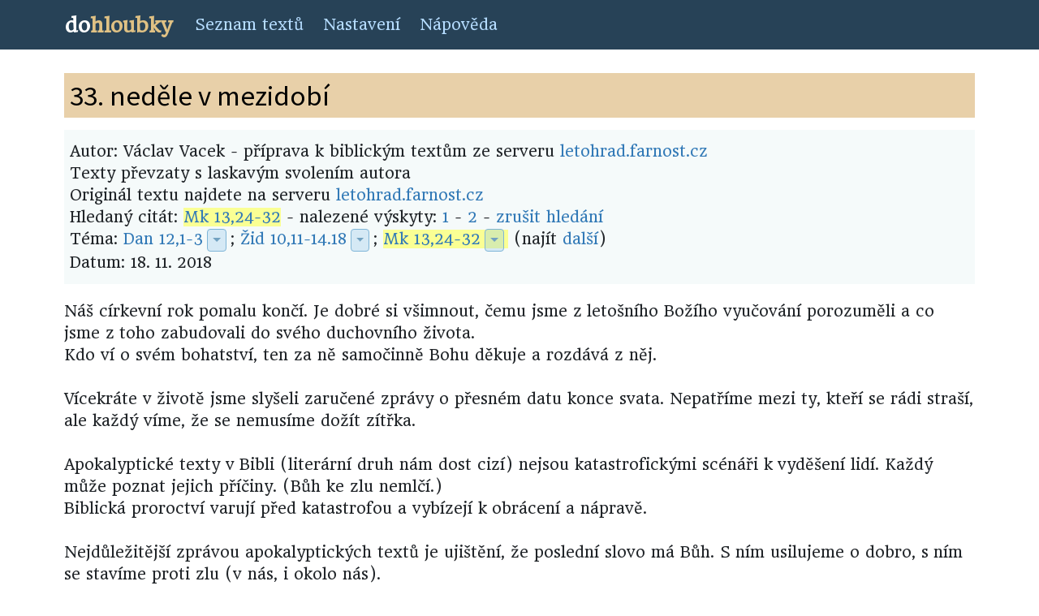

--- FILE ---
content_type: text/html; charset=UTF-8
request_url: https://dohloubky.cz/index.php?akce=detail&file=vacek-20181118&search=Mk%2013,24-32
body_size: 7744
content:
<!DOCTYPE html>
<html lang="cs">
<head>
    <meta charset="utf-8">
    <meta http-equiv="X-UA-Compatible" content="IE=edge">
    <meta name="viewport" content="width=device-width, initial-scale=1">
    <meta name="description" content="Pohled do hloubky biblických textů">
    <meta name="author" content="Pavel Franc">
    <meta name="google-site-verification" content="w-KBLMC2byKc7untfdD49mp13edLlQRclIInEjRpUkw" />
    <title>dohloubky</title>
    <link href='https://fonts.googleapis.com/css?family=Roboto&subset=latin,latin-ext' rel='stylesheet' type='text/css'>
    <link href='https://fonts.googleapis.com/css?family=Headland+One&subset=latin,latin-ext' rel='stylesheet' type='text/css'>
    <link href='https://fonts.googleapis.com/css?family=Source+Sans+Pro&subset=latin,latin-ext' rel='stylesheet' type='text/css'>
    <link href='https://fonts.googleapis.com/css?family=Source+Serif+Pro&subset=latin,latin-ext' rel='stylesheet' type='text/css'>
    <!-- Bootstrap 4 CSS -->
    <link rel="stylesheet" href="https://stackpath.bootstrapcdn.com/bootstrap/4.2.1/css/bootstrap.min.css" integrity="sha384-GJzZqFGwb1QTTN6wy59ffF1BuGJpLSa9DkKMp0DgiMDm4iYMj70gZWKYbI706tWS" crossorigin="anonymous">
    <!-- Fontawesome fonts -->
    <link rel="stylesheet" href="https://use.fontawesome.com/releases/v5.6.3/css/all.css" integrity="sha384-UHRtZLI+pbxtHCWp1t77Bi1L4ZtiqrqD80Kn4Z8NTSRyMA2Fd33n5dQ8lWUE00s/" crossorigin="anonymous">

    <link rel="stylesheet" type="text/css" href="css/custom2.css">
    <link type="text/css" rel="stylesheet" href="ext/dhtmlgoodies_calendar.css?random=20051112" media="screen">

</head>

<body>
            <!-- Static navbar -->
<nav class="navbar navbar-expand-md navbar-dark">
    <div class="container">
        <a class="navbar-brand" href="index.php"><span class="logo-do">do</span><span class="logo-hloubky">hloubky</span></a>
        <button class="navbar-toggler" type="button" data-toggle="collapse" data-target="#navbarSupportedContent">
            <span class="navbar-toggler-icon"></span>
        </button>
        <div class="collapse navbar-collapse" id="navbarSupportedContent">
            <ul class="navbar-nav mr-auto">
                <li class="nav-item"><a class="nav-link" href="index.php?akce=list">Seznam textů</a></li>
                <li class="nav-item"><a class="nav-link" href="settings.php?context=index.php%253Fakce%253Ddetail%2526file%253Dvacek-20181118">Nastavení</a></li>
                <li class="nav-item"><a class="nav-link" href="http://texty-francovi-cz.blogspot.com/2011/07/o-projektu.html">Nápověda</a></li>
            </ul>        </div>
    </div>
</nav>

<div class="container file">
    <article>
    <header>
    <h1>
        33. neděle v mezidobí
    </h1>
    <div class="description">
    
            Autor: Václav Vacek - příprava k biblickým textům ze serveru <a href="http://letohrad.farnost.cz">letohrad.farnost.cz</a><br />Texty převzaty s laskavým svolením autora<br />
                Originál textu najdete na serveru <a href="https://letohrad.farnost.cz/poznamky/Priprava_k_biblickym_textum_na_nedeli_18__listopadu_2018.doc">letohrad.farnost.cz</a><br />
        Hledaný citát: <span class="highlight"><a href="index.php?akce=search&search=Mk 13,24-32">Mk 13,24-32</a></span> - nalezené výskyty: 
					<a href="#1">1</a> - 
					<a href="#2">2</a> - 
					<a href="index.php?akce=detail&amp;file=vacek-20181118">zrušit hledání</a><br />
        Téma: <!--
        
                Start of dropdown for pericope: "Dan 12,1-3"
        
                --><a href="index.php?akce=search&amp;search=Dan 12,1-3" class="pericope">Dan 12,1-3</a><!--
            --><div class="dropdown d-none d-md-inline d-lg-inline d-xl-inline"><!--
                --><button class="btn btn-primary dropdown-toggle" type="button" data-toggle="dropdown"></button><!--
                --><div class="dropdown-menu">
                    <a class="dropdown-item dropdown-header">Zobrazit čtení v překladu:</a>
                        <a class="dropdown-item" href="http://www.obohu.cz/bible/index.php?styl=B21P&k=Da&kap=12&v=1&kv=3"
                            title="Bible 21 &#10;Bible 21 (2015) s deuterokanonickými knihami &#10;">
                            Bible 21
                        </a>
                        <a class="dropdown-item" href="http://www.obohu.cz/bible/index.php?styl=BKR&k=Da&kap=12&v=1&kv=3"
                            title="Bible Kralická &#10;Bible Kralická (1613) &#10;">
                            Bible Kralická
                        </a>
                        <a class="dropdown-item" href="http://www.crosswire.org/study/passagestudy.jsp?mod=CzeCEP&key=Daniel 12:1"
                            title="Český ekumenický překlad &#10;Český ekumenický překlad &#10;">
                            Český ekumenický překlad
                        </a>
                        <a class="dropdown-item" href="http://www.obohu.cz/bible/index.php?styl=CSP&k=Da&kap=12&v=1&kv=3"
                            title="Český studijní překlad &#10;Český studijní překlad Křesťanské misijní společnosti &#10;">
                            Český studijní překlad
                        </a>
                        <a class="dropdown-item" href="http://www.obohu.cz/bible/index.php?styl=KLP&k=Da&kap=12&v=1&kv=3"
                            title="Katolický liturgický překlad &#10;Katolický liturgický překlad &#10;">
                            Katolický liturgický překlad
                        </a>
                    <div class="dropdown-divider"></div>
                    <a class="dropdown-item dropdown-header">Tématu jsou přímo věnovány texty:</a>
                        <a class="dropdown-item" href="index.php?akce=detail&amp;file=bibnn-33-nedele-v-mezidobi-cyklus-b-2&amp;search=Dan 12,1-3"
                            title="Bible na neděli &#10;33. neděle v mezidobí (B) &#10;2024-11-17">
                            33. neděle v mezidobí (B) (Bible na neděli)
                        </a>
                        <a class="dropdown-item" href="index.php?akce=detail&amp;file=bibnn-33-nedele-v-mezidobi-cyklus-b-1&amp;search=Dan 12,1-3"
                            title="Bible na neděli &#10;33. neděle v mezidobí (B) &#10;2021-11-14">
                            33. neděle v mezidobí (B) (Bible na neděli)
                        </a>
                        <a class="dropdown-item" href="index.php?akce=detail&amp;file=vacek-20211114&amp;search=Dan 12,1-3"
                            title="Václav Vacek - přípravy na neděli &#10;33. neděle v mezidobí (B) &#10;2021-11-14">
                            33. neděle v mezidobí (B) (Václav Vacek)
                        </a>
                        <a class="dropdown-item" href="index.php?akce=detail&amp;file=bibnn-33-nedele-v-mezidobi-cyklus-b&amp;search=Dan 12,1-3"
                            title="Bible na neděli &#10;33. neděle v mezidobí (B) &#10;2018-11-18">
                            33. neděle v mezidobí (B) (Bible na neděli)
                        </a>
                        <a class="dropdown-item" href="index.php?akce=detail&amp;file=vacek-20181118&amp;search=Dan 12,1-3"
                            title="Václav Vacek - přípravy na neděli &#10;33. neděle v mezidobí (B) &#10;2018-11-18">
                            33. neděle v mezidobí (B) (Václav Vacek)
                        </a>
                    <div class="dropdown-divider"></div>
                    <a class="dropdown-item" href="index.php?akce=search&amp;search=Dan 12,1-3" title="Zobrazit všechny reference">Všechny odkazy</a>
                </div><!--
            --></div><!--
        
                End of dropdown for pericope: "Dan 12,1-3"
        
                -->; <!--
        
                Start of dropdown for pericope: "Žid 10,11-14.18"
        
                --><a href="index.php?akce=search&amp;search=Žid 10,11-14.18" class="pericope">Žid 10,11-14.18</a><!--
            --><div class="dropdown d-none d-md-inline d-lg-inline d-xl-inline"><!--
                --><button class="btn btn-primary dropdown-toggle" type="button" data-toggle="dropdown"></button><!--
                --><div class="dropdown-menu">
                    <a class="dropdown-item dropdown-header">Zobrazit čtení v překladu:</a>
                        <a class="dropdown-item" href="http://www.obohu.cz/bible/index.php?styl=B21P&k=Zd&kap=10&v=11&kv=18"
                            title="Bible 21 &#10;Bible 21 (2015) s deuterokanonickými knihami &#10;">
                            Bible 21
                        </a>
                        <a class="dropdown-item" href="http://www.obohu.cz/bible/index.php?styl=BKR&k=Zd&kap=10&v=11&kv=18"
                            title="Bible Kralická &#10;Bible Kralická (1613) &#10;">
                            Bible Kralická
                        </a>
                        <a class="dropdown-item" href="http://www.crosswire.org/study/passagestudy.jsp?mod=CzeCEP&key=Hebrews 10:11"
                            title="Český ekumenický překlad &#10;Český ekumenický překlad &#10;">
                            Český ekumenický překlad
                        </a>
                        <a class="dropdown-item" href="http://www.obohu.cz/bible/index.php?styl=CSP&k=Zd&kap=10&v=11&kv=18"
                            title="Český studijní překlad &#10;Český studijní překlad Křesťanské misijní společnosti &#10;">
                            Český studijní překlad
                        </a>
                        <a class="dropdown-item" href="http://www.obohu.cz/bible/index.php?styl=KLP&k=Zd&kap=10&v=11&kv=18"
                            title="Katolický liturgický překlad &#10;Katolický liturgický překlad &#10;">
                            Katolický liturgický překlad
                        </a>
                    <div class="dropdown-divider"></div>
                    <a class="dropdown-item dropdown-header">Tématu jsou přímo věnovány texty:</a>
                        <a class="dropdown-item" href="index.php?akce=detail&amp;file=bibnn-33-nedele-v-mezidobi-cyklus-b-2&amp;search=Žid 10,11-14.18"
                            title="Bible na neděli &#10;33. neděle v mezidobí (B) &#10;2024-11-17">
                            33. neděle v mezidobí (B) (Bible na neděli)
                        </a>
                        <a class="dropdown-item" href="index.php?akce=detail&amp;file=bibnn-33-nedele-v-mezidobi-cyklus-b-1&amp;search=Žid 10,11-14.18"
                            title="Bible na neděli &#10;33. neděle v mezidobí (B) &#10;2021-11-14">
                            33. neděle v mezidobí (B) (Bible na neděli)
                        </a>
                        <a class="dropdown-item" href="index.php?akce=detail&amp;file=vacek-20211114&amp;search=Žid 10,11-14.18"
                            title="Václav Vacek - přípravy na neděli &#10;33. neděle v mezidobí (B) &#10;2021-11-14">
                            33. neděle v mezidobí (B) (Václav Vacek)
                        </a>
                        <a class="dropdown-item" href="index.php?akce=detail&amp;file=bibnn-33-nedele-v-mezidobi-cyklus-b&amp;search=Žid 10,11-14.18"
                            title="Bible na neděli &#10;33. neděle v mezidobí (B) &#10;2018-11-18">
                            33. neděle v mezidobí (B) (Bible na neděli)
                        </a>
                        <a class="dropdown-item" href="index.php?akce=detail&amp;file=vacek-20181118&amp;search=Žid 10,11-14.18"
                            title="Václav Vacek - přípravy na neděli &#10;33. neděle v mezidobí (B) &#10;2018-11-18">
                            33. neděle v mezidobí (B) (Václav Vacek)
                        </a>
                    <div class="dropdown-divider"></div>
                    <a class="dropdown-item" href="index.php?akce=search&amp;search=Žid 10,11-14.18" title="Zobrazit všechny reference">Všechny odkazy</a>
                </div><!--
            --></div><!--
        
                End of dropdown for pericope: "Žid 10,11-14.18"
        
                -->; <span class="highlight"><!--
        
                Start of dropdown for pericope: "Mk 13,24-32"
        
                --><a href="index.php?akce=search&amp;search=Mk 13,24-32" class="pericope" id="1">Mk 13,24-32</a><!--
            --><div class="dropdown d-none d-md-inline d-lg-inline d-xl-inline"><!--
                --><button class="btn btn-primary dropdown-toggle" type="button" data-toggle="dropdown"></button><!--
                --><div class="dropdown-menu">
                    <a class="dropdown-item dropdown-header">Zobrazit čtení v překladu:</a>
                        <a class="dropdown-item" href="http://www.obohu.cz/bible/index.php?styl=B21P&k=Mk&kap=13&v=24&kv=32"
                            title="Bible 21 &#10;Bible 21 (2015) s deuterokanonickými knihami &#10;">
                            Bible 21
                        </a>
                        <a class="dropdown-item" href="http://www.obohu.cz/bible/index.php?styl=BKR&k=Mk&kap=13&v=24&kv=32"
                            title="Bible Kralická &#10;Bible Kralická (1613) &#10;">
                            Bible Kralická
                        </a>
                        <a class="dropdown-item" href="http://www.crosswire.org/study/passagestudy.jsp?mod=CzeCEP&key=Mark 13:24"
                            title="Český ekumenický překlad &#10;Český ekumenický překlad &#10;">
                            Český ekumenický překlad
                        </a>
                        <a class="dropdown-item" href="http://www.obohu.cz/bible/index.php?styl=CSP&k=Mk&kap=13&v=24&kv=32"
                            title="Český studijní překlad &#10;Český studijní překlad Křesťanské misijní společnosti &#10;">
                            Český studijní překlad
                        </a>
                        <a class="dropdown-item" href="http://www.obohu.cz/bible/index.php?styl=KLP&k=Mk&kap=13&v=24&kv=32"
                            title="Katolický liturgický překlad &#10;Katolický liturgický překlad &#10;">
                            Katolický liturgický překlad
                        </a>
                    <div class="dropdown-divider"></div>
                    <a class="dropdown-item dropdown-header">Tématu jsou přímo věnovány texty:</a>
                        <a class="dropdown-item" href="index.php?akce=detail&amp;file=bibnn-33-nedele-v-mezidobi-cyklus-b-2&amp;search=Mk 13,24-32"
                            title="Bible na neděli &#10;33. neděle v mezidobí (B) &#10;2024-11-17">
                            33. neděle v mezidobí (B) (Bible na neděli)
                        </a>
                        <a class="dropdown-item" href="index.php?akce=detail&amp;file=bibnn-33-nedele-v-mezidobi-cyklus-b-1&amp;search=Mk 13,24-32"
                            title="Bible na neděli &#10;33. neděle v mezidobí (B) &#10;2021-11-14">
                            33. neděle v mezidobí (B) (Bible na neděli)
                        </a>
                        <a class="dropdown-item" href="index.php?akce=detail&amp;file=vacek-20211114&amp;search=Mk 13,24-32"
                            title="Václav Vacek - přípravy na neděli &#10;33. neděle v mezidobí (B) &#10;2021-11-14">
                            33. neděle v mezidobí (B) (Václav Vacek)
                        </a>
                        <a class="dropdown-item" href="index.php?akce=detail&amp;file=bibnn-33-nedele-v-mezidobi-cyklus-b&amp;search=Mk 13,24-32"
                            title="Bible na neděli &#10;33. neděle v mezidobí (B) &#10;2018-11-18">
                            33. neděle v mezidobí (B) (Bible na neděli)
                        </a>
                        <a class="dropdown-item" href="index.php?akce=detail&amp;file=vacek-20181118&amp;search=Mk 13,24-32"
                            title="Václav Vacek - přípravy na neděli &#10;33. neděle v mezidobí (B) &#10;2018-11-18">
                            33. neděle v mezidobí (B) (Václav Vacek)
                        </a>
                    <div class="dropdown-divider"></div>
                    <a class="dropdown-item" href="index.php?akce=search&amp;search=Mk 13,24-32" title="Zobrazit všechny reference">Všechny odkazy</a>
                </div><!--
            --></div><!--
        
                End of dropdown for pericope: "Mk 13,24-32"
        
                --></span> <span class="hilight">(najít <a href="#2">další</a>)</span><br />
				Datum: 18.&nbsp;11.&nbsp;2018
			</div>
		</header>
		<div class="text">
		    
		    <!-- End of header, printing the text -->
		
		    Náš církevní rok pomalu končí. Je dobré si
všimnout, čemu jsme z&nbsp;letošního Božího vyučování porozuměli a co
jsme z&nbsp;toho zabudovali do svého duchovního života.   <br>
Kdo ví o svém bohatství, ten za ně samočinně Bohu děkuje
a rozdává z něj.   <br>
<br>
Vícekráte v&nbsp;životě jsme slyšeli zaručené
zprávy o přesném datu konce svata. Nepatříme mezi ty, kteří se rádi
straší, ale každý víme, že se nemusíme dožít zítřka.    <br>
<br>
Apokalyptické texty v&nbsp;Bibli (literární druh
nám dost cizí) nejsou katastrofickými scénáři k&nbsp;vyděšení lidí.
Každý může poznat jejich příčiny. (Bůh ke zlu nemlčí.)   <br>
Biblická proroctví varují před katastrofou a vybízejí
k&nbsp;obrácení a nápravě.    <br>
<br>
Nejdůležitější zprávou apokalyptických textů
je ujištění, že poslední slovo má Bůh. S&nbsp;ním usilujeme o dobro,
s&nbsp;ním se stavíme proti zlu (v nás, i okolo nás).   <br>
Považujeme si, že i nás Hospodin nazval Izraelem (i za nás
a s&nbsp;námi bojuje Bůh).   <br>
Ježíš se nikdy
nesnížil k&nbsp;nějaké odplatě a nikdy nezatrpkl. <a name="id-back-1" href="#id-1">[1]</a> <br>
<br>
Bůh oceňuje dobré jednání každého člověka. To
nás povzbuzuje.   <br>
Dobrořečíme mu za to.   <br>
<br>
V <span class="highlight"><!--
        
                Start of dropdown for pericope: "Mk 13"
        
                --><a href="index.php?akce=search&amp;search=Mk 13" class="pericope" id="2">Mk 13</a><!--
            --><div class="dropdown d-none d-md-inline d-lg-inline d-xl-inline"><!--
                --><button class="btn btn-primary dropdown-toggle" type="button" data-toggle="dropdown"></button><!--
                --><div class="dropdown-menu">
                    <a class="dropdown-item dropdown-header">Zobrazit čtení v překladu:</a>
                        <a class="dropdown-item" href="http://www.obohu.cz/bible/index.php?styl=B21P&k=Mk&kap=13&v=0&kv=0"
                            title="Bible 21 &#10;Bible 21 (2015) s deuterokanonickými knihami &#10;">
                            Bible 21
                        </a>
                        <a class="dropdown-item" href="http://www.obohu.cz/bible/index.php?styl=BKR&k=Mk&kap=13&v=0&kv=0"
                            title="Bible Kralická &#10;Bible Kralická (1613) &#10;">
                            Bible Kralická
                        </a>
                        <a class="dropdown-item" href="http://www.crosswire.org/study/passagestudy.jsp?mod=CzeCEP&key=Mark 13:0"
                            title="Český ekumenický překlad &#10;Český ekumenický překlad &#10;">
                            Český ekumenický překlad
                        </a>
                        <a class="dropdown-item" href="http://www.obohu.cz/bible/index.php?styl=CSP&k=Mk&kap=13&v=0&kv=0"
                            title="Český studijní překlad &#10;Český studijní překlad Křesťanské misijní společnosti &#10;">
                            Český studijní překlad
                        </a>
                        <a class="dropdown-item" href="http://www.obohu.cz/bible/index.php?styl=KLP&k=Mk&kap=13&v=0&kv=0"
                            title="Katolický liturgický překlad &#10;Katolický liturgický překlad &#10;">
                            Katolický liturgický překlad
                        </a>
                    <div class="dropdown-divider"></div>
                    <a class="dropdown-item dropdown-header">Tématu jsou přímo věnovány texty:</a>
                        <a class="dropdown-item" href="index.php?akce=detail&amp;file=bibnn-33-nedele-v-mezidobi-cyklus-b-2&amp;search=Mk 13"
                            title="Bible na neděli &#10;33. neděle v mezidobí (B) &#10;2024-11-17">
                            33. neděle v mezidobí (B) (Bible na neděli)
                        </a>
                        <a class="dropdown-item" href="index.php?akce=detail&amp;file=bibnn-1-nedele-adventni-cyklus-b-1&amp;search=Mk 13"
                            title="Bible na neděli &#10;1. neděle adventní (B) &#10;2023-12-03">
                            1. neděle adventní (B) (Bible na neděli)
                        </a>
                        <a class="dropdown-item" href="index.php?akce=detail&amp;file=vacek-20231203&amp;search=Mk 13"
                            title="Václav Vacek - přípravy na neděli &#10;1. neděle adventní (B) &#10;2023-12-03">
                            1. neděle adventní (B) (Václav Vacek)
                        </a>
                        <a class="dropdown-item" href="index.php?akce=detail&amp;file=bibnn-33-nedele-v-mezidobi-cyklus-b-1&amp;search=Mk 13"
                            title="Bible na neděli &#10;33. neděle v mezidobí (B) &#10;2021-11-14">
                            33. neděle v mezidobí (B) (Bible na neděli)
                        </a>
                        <a class="dropdown-item" href="index.php?akce=detail&amp;file=vacek-20211114&amp;search=Mk 13"
                            title="Václav Vacek - přípravy na neděli &#10;33. neděle v mezidobí (B) &#10;2021-11-14">
                            33. neděle v mezidobí (B) (Václav Vacek)
                        </a>
                    <div class="dropdown-divider"></div>
                    <a class="dropdown-item" href="index.php?akce=search&amp;search=Mk 13" title="Zobrazit všechny reference">Všechny odkazy</a>
                </div><!--
            --></div><!--
        
                End of dropdown for pericope: "Mk 13"
        
                --></span> <span class="hilight">(najít <a href="#1">předchozí</a>)</span> čteme o Ježíšově
nářku nad blížící se zkázou jeruzalémské svatyně („chrámu“),
vražděním lidí a pronásledováním jeho učedníků.   <br>
(Nepřehlédněme ve 13. kapitole Ježíšovo varování před
falešnými proroky. Toho, kdo má zájem, Ježíš vyučuje jak je včas
rozpoznat.)    <br>
<br>
Izraelité byli skálopevně přesvědčení o
pravověrnosti své zbožnosti. Nechtěli hledat vlastní příčinu nadvlády
Říma a neobrátili se k&nbsp;Hospodinu. <a name="id-back-2" href="#id-2">[2]</a> <br>
<br>
Izraelité nepřijali Ježíše jako Mesiáše a
zavraždili ho. 40 let (dostatečně dlouhou dobu) dostali na přiznání svých
chyb a uznání Ježíšova vzkříšení. Místo toho pronásledovali
Ježíšovy učedníky a pustili se do „svaté války“ války
s&nbsp;Římem.   <br>
Kdyby přijali Ježíše jako
Mesiáše a dali na něj, mohlo se jim dostat osvobození od imperialistického
Říma bez jediného výstřelu. <a name="id-back-3" href="#id-3">[3]</a> <br>
<br>
I my trestuhodně kazíme Boží plány se světem a
božím královstvím.   <br>
Častokráte následky svých
hříchů falešně prohlašujeme za účast na Ježíšově kříži, kterou
obětujeme Bohu na záchranu duší v&nbsp;očistci.   <br>
Představme si, že táta potrestá syna a ten prohlásí: „Já to obětuji
Bohu!“ Nebyl by to výsměch a maření rodičovské výchovy? <br>
Neděláme Bohu totéž? Tím bychom se vyřazovali z&nbsp;jeho
výchovy a vlivu.    <br>
<br>
Rozumíte teologickému tvrzení, že hřích může
být zahlazen obětí? <a name="id-back-4" href="#id-4">[4]</a> <br>
<br>
Od apokalyptických textů Bible utíkáme, místo
toho, abychom se z&nbsp;nich konečně poučili.    <br>
<br>
To, že poslední slovo má vždy Bůh, nám nemá
být jen útěchou, ale velkým povzbuzením k&nbsp;odporu vůči zlu. Ježíš
nám ukazuje krásu božího přátelství a boží plány nebeského
království. Ale také naříká nad naší tvrdohlavostí.   <br>
Jeho nářku by bylo přinejmenším slušné naslouchat.  
<br>
<br>
Proč se neptat, zda a jak je možné vybudovat ve
větší míře boží království?   <br>
<br>
Osvobodili jsme se od pokřivené náboženské
výchovy. Kladli nám na srdce: „Hlavně se na konci života vyzpovídat a
přijmout poslední pomazání“ (psalo se to i na úmrtní oznámení). Naše
děti to už tak neučíme. Ani my si nedovedeme představit manžela, který by
si umínil: Na konci života se musím manželce omluvit za své sobectví
neochotu, nezájem a nevěry.) Snažíme se dětem ukazovat, jak se lze
s&nbsp;Bohem přátelit a porozumět mu. Jak je pěkné když si
s&nbsp;blízkými lidmi rozumíme, jak a čím se přátelství buduje a jak je
bolestivé, když se naše vztahy pokazí.   <br>
Nás
rodiče kontrolovali: „Pomodlil ses před spaním? Byl jsi v&nbsp;kostele?“
my to dětem takto neříkáme. Poznají-li na nás, že jsme se
v&nbsp;modlitbě setkali s&nbsp;Bohem, třeba se nás budou ptát, jak lze
k&nbsp;setkání s&nbsp;Bohem dojít.   <br>
<br>
Dětem můžeme vyprávět, jak roste naše láska
k&nbsp;nim … (Táta děti upozorňuje, co vše pro ně maminka dělá a máma
mluví o obětavosti táty. Táta při každém dobrém jídle chválí maminku,
jak dobře vaří… Děkuje ji za vyprané prádlo a uklizenou domácnost …
Pak dojde řeč na péči Stvořitele a jeho úklid v&nbsp;přírodě …   
 <br>
Vyprávíme dětem, co pro nás znamená, že smíme
patřit do Božího lidu, čemu všemu jsme se od Ježíše naučili.  Jak se
lze setkávat s&nbsp;božími dary a poznat, od koho je dostáváme. Izraelité
při každém ochutnání sladkosti (fíků, datlí, medu, hroznů a vína) si
říkají: „Bože, ty jsi ještě sladší“. Při každém setkání a
krásou dobrořečí: „Bože ty jsi Tvůrcem veškeré krásy. Kolik
pozorností nám stále vymýšlíš!“ … Učíme se to od Ježíše a jeho
národa.    <br>
Vyprávíme dětem, jak naši předkové pro
získání ztracené svobody byli ochotni položit život. Pak není obtížné
dojít k&nbsp;Ježíšově starosti o lidi, čemu chtěl zabránit, co nás chce
naučit a čemu všemu jsme se už naučili.    <br>
Vyprávějme jim, podle čeho se v&nbsp;životě řídíme (znovu si přečtěme
podobenství o posledním soudu) a co nám přinášejí Ježíšova
blahoslavenství.    <br>
<br>
Přečtěme dětem z&nbsp;evangelia, nad koho se i
izraelité (včetně apoštolů) povyšovali … <br>
Vyprávějme jim, jak dlouho naši předkové zotročovali jiné lidi. Jak se
bílí chovali k&nbsp;nebělochům, co dalo práce prosadit práva pro ženy,
pro děti, zákaz mučení, očkování, bezpečnostní opatření … <br>
O antisemitismu, rasismu a vtipech na Romy, o ponižování a
neúctě k&nbsp;homosexuálům, z&nbsp;čeho pramení šikana …. Proč mnoho
lidí nechce nenaslouchat obětem a slabším. Jak je to s&nbsp;psychopaty
v&nbsp;politice a kteří to jsou, jak je lze poznat a proč jim tolik lidí
skočí na lep. Proč se svět vylepšuje tak pomalu.   <br>
<br>
Vysvětlujme dětem, proč jsme neochotní přijímat
něco nového a co nám o tom vypráví Ježíš (model - podobenství o měchu
na víno a záplatování šatů). <br>
To vše je
zajímavé. Takové poznání nám škola neposkytne.   <br>
Vyprávějme dětem, že můžeme dospět tady na zemi ve větší míře do
božího království nebo také můžeme zničit naši kulturu. A kudy vede
cesta prvnímu nebo druhému.     

<hr>

<a name="id-1" href="#id-back-1">[1]</a> 	Obdivujeme 	Ježíšovu nesmírnou velkorysost
a trpělivost. Např. Ježíšovy 	učedníky nakonec dovedl
k&nbsp;následování svého Učitele. 	Ježíš nad nimi - po jejich selhání
- nezlomil hůl. I Jidášovi 	zachoval až do konce svou věrnost a
přátelství - a my doufáme, 	že pozornosti, které mu projevoval, přece jen
nakonec přispěly 	k&nbsp;Jidášově obrácení (církev nikdy neřekla, že
je Jidáš 	v&nbsp;pekle). Ježíš se snažil Jidáše stále získat, ale
	vedle svých projevů přízně mu také otevřeně říkal, že ví 	o jeho
zradě.  	 	<br>
I 	my se můžeme - navzdory zlu - chovat
knížecky, velkoryse. 	<br>
<br>
<a name="id-2" href="#id-back-2">[2]</a> 	Vzpomeňme, 	jak proroci vybízeli izraelity
odvlečené do v&nbsp;Babylónu 	k&nbsp;přijetí otroctví jako následku
svého odvratu od 	Hospodina. Když se pak k&nbsp;Bohu obrátili, dostali
svobodu a bez 	národně a nábožensky osvobozenecké války se mohli vrátit
do 	své otčiny.    	 	<br>
<br>
<a name="id-3" href="#id-back-3">[3]</a> 	I 	křesťané později nedbali Ježíšova
zákazu používání meče! 	Kolik „svatých válek“ později vedli?
Mnohokráte nesli v&nbsp;čele 	svých vojsk kříž, relikvie svatých, dokonce
i Eucharistii, a 	žehnali svým zbraním.  	 	<br>
<br>
<a name="id-4" href="#id-back-4">[4]</a> 	Padlí 	mladíci ve válkách se nikdy
nevrátili ke svým snoubenkám a 	tátové ke svým manželkám a dětem.
V&nbsp;době 1. světové 	války ženy oddřely všechnu těžkou práci na
poli a děti 	vyrůstaly bez tátů. To je poznamenalo.  	 	<br>
Chlapi, 	kteří se vrátili, byli poznamenání válečnými
krutostmi 	spáchanými na nich i zločiny, kterých se pak sami dopouštěli
	(ve strachu, vzteku a msty). Čím a jak je možné tato nezměrná 	osobní
neštěstí zahladit?  	 	<br>
Jak 	to, že jsme ani po
„Osvětimi“, bratrovražedných válkách 	v&nbsp;Jugoslávii, Rwandě a
dalších masakrech nezměnili svou 	teologickou řeč?  	 	<br>
(Před 	týdnem jsme na bohoslužbě měli manžely: českého
lékaře a 	rwandskou psycholožku z&nbsp;kmene Tutsiů, ale neměli jsme čas
	mluvit o jejich zkušenostech.)
	
	        <!-- End of text -->
	        
		</div>
	</article>
</div>

<div class="dh-footer">
    <p>dohloubky.cz</p>
</div>

<!-- Bootstrap 4 Scripts -->
<script src="https://code.jquery.com/jquery-3.3.1.slim.min.js" integrity="sha384-q8i/X+965DzO0rT7abK41JStQIAqVgRVzpbzo5smXKp4YfRvH+8abtTE1Pi6jizo" crossorigin="anonymous"></script>
<script src="https://cdnjs.cloudflare.com/ajax/libs/popper.js/1.14.6/umd/popper.min.js" integrity="sha384-wHAiFfRlMFy6i5SRaxvfOCifBUQy1xHdJ/yoi7FRNXMRBu5WHdZYu1hA6ZOblgut" crossorigin="anonymous"></script>
<script src="https://stackpath.bootstrapcdn.com/bootstrap/4.2.1/js/bootstrap.min.js" integrity="sha384-B0UglyR+jN6CkvvICOB2joaf5I4l3gm9GU6Hc1og6Ls7i6U/mkkaduKaBhlAXv9k" crossorigin="anonymous"></script>
<script src="//cdnjs.cloudflare.com/ajax/libs/list.js/1.5.0/list.min.js"></script>
<script>
    $(function () {
        $('[data-toggle="tooltip"]').tooltip()
    });

    var options = {
        valueNames: [ 'label', 'detail', { name: 'sortdate', attr: 'sortdate', desc: true}, { name: 'recommended', attr: 'sort-recommended'} ],
        page: 20,
        pagination: [{
            name: "paginationTop",
            paginationClass: "paginationTop",
            innerWindow: 1,
            outerWindow: 1

        }, {
            paginationClass: "paginationBottom",
            innerWindow: 1,
            outerWindow: 1
        }]
    };

    var fileList = new List('file-list', options);
</script>
<script type="text/javascript" src="ext/dhtmlgoodies_calendar.js?random=20051112"></script>

</body>
</html>

--- FILE ---
content_type: text/css
request_url: https://dohloubky.cz/css/custom2.css
body_size: 1525
content:
/* color schemes:
    http://www.colorcombos.com/color-schemes/424/ColorCombo424.html
    7EB5D6	2A75A9	274257	DFC184	8F6048	644436
    http://www.colorcombos.com/color-schemes/124/ColorCombo124.html
    E8D0A9	B7AFA3	C1DAD6	F5FAFA	ACD1E9	6D929B
*/

body {
    font-family: 'Headland One', serif;
    font-size: 18px;
    background-color: white;
}

h1, h2 {
    font-family: 'Source Sans Pro', sans-serif;
}

a {
    color: #337ab7;
}

.container {
    padding-left: 10px;
    padding-right: 10px;
}

.navbar-text > a {
    color: inherit;
    text-decoration: none;
}

.navbar-brand {
    font-size: 24px;
}

.navbar-dark {
    background-color: #274257;
    padding: 5px 0px;
    margin-bottom: 20px;
}

.navbar-dark .navbar-nav .nav-link {
    color: #b5dcff;
    padding: 12px;
}

.navbar-dark .navbar-nav>li>a:hover {
    color: white;
}

.logo-do {
    text-shadow: none;
    color: white;
    font-weight: bold;
}

.logo-hloubky {
    text-shadow: none;
    color: #DFC184;
    font-weight: bold;
}

.btn {
    color: #72a2c1;
    background-color: rgba(138, 197, 235, 0.3);
    border-color: #7fb5d7;
}

.dropdown-menu {
    font-style: normal;
    font-size: medium;
    font-weight: normal;
    vertical-align: initial;
    line-height: normal;
    position: relative;
    max-width: 600px;
    min-width: 400px;
    width: 100%;
}

.dropdown-item {
    padding: 3px 10px;
    color: #337ab7;
    text-overflow: ellipsis;
    overflow: hidden;
    white-space: nowrap;
}

.dropdown-header {
    background-color: #F5FAFA;
}

.dropdown-divider {
    margin: 0px;
}

.dropdown-toggle {
    color: #72a2c1;
    background-color: rgba(138, 197, 235, 0.3);
    border-color: #7fb5d7;
    padding: 1px 6px;
    margin: 0px 5px;
}

.dh-footer {
    padding: 10px 0pt 5pt 0pt;
    margin: 0pt;
    text-align: center;
    background-color: #F5FAFA;
    border-top: 1px solid #C1DAD6;
}

.col-md-8 {
    background-color: white;
}

.col-md-4 {
    background-color: white;
}

.main-page .title, .file article header h1, h1 {
    padding: 5pt 5pt;
    margin-top: 0pt;
    margin-bottom: 15px;
    color: black;
    background-color: #E8D0A9;
    font-size: 26pt;
}

.main-page article {
    margin-bottom: 30px;
}

.main-page article div h2, h2 {
    margin-top: 0;
    margin-bottom: 5px;
    font-size: 24px;
}

.main-page article div a {
    text-decoration: none;
}

.main-page article div a p {
    color: black;
    margin-bottom: 5px;
}

.main-page .etc {
    font-size: 80%;
    color: #707070;
}

hr {
    background-color: #F5FAFA;
    height: 5px;
    border: 0;
    margin-top: 10px;
    margin-bottom: 5pt;
}

.file hr {
    margin-top: 25px;
    margin-bottom: 25px;
}

.file {
    background-color: white;
}

.file article {
    padding: 2pt 2pt;
}

div .description {
    padding: 10pt 5pt;
    background-color: #F5FAFA;
}

div .kazani_citace {
    margin: 15px 0px;
    padding: 10pt 5pt;
    background-color: #F5FAFA;
}

div .text {
    padding: 15pt 0pt;
}

div.container.file {
    padding: 5pt;
}


a.list-group-item h2.label {
    font-size: 140%;
    color: #337ab7;
}

a.list-group-item p.detail {
    font-size: 90%;
}

.list-group-item {
    padding: 12px 8px 12px 8px;
}

.badge {
    line-height: normal;
    height: 100%;
}

.badge-bible {
    color: white;
    background-color: rgba(0, 116, 0, 0.52);
}

.badge-theme {
    color: white;
    background-color: rgba(0, 32, 116, 0.51);
}

.badge-body {
    color: white;
    background-color: rgba(83, 83, 83, 0.53);
}

.tooltip-inner {
    background-color: grey;
}

.searchresults a {
    text-decoration: none;
}

.searchresults a div:hover {
    background-color: #F5FAFA;
}

.table a {
    display:block;
    text-decoration:none;
}

span.highlight {
    background-color: #faff94;
}

span.grey {
    color: darkgrey;
}

/* Admin section */

.admin .navbar-dark {
    background-color: #644436;
    padding: 5px 0px;
}

.admin .navbar-dark .navbar-nav>li>a, .admin .a.dropdown-toggle {
    color: #dfc184;
    background-color: #644436;
}

.admin .navbar-dark .navbar-nav>li>a:hover {
    color: white;
}

span.error {
    color: red;
}

/* Pagination */

.pagination>li:first-child>a, .pagination>li:first-child>span {
    margin-left: 0;
    border-top-left-radius: 4px;
    border-bottom-left-radius: 4px;
}

.pagination>.active>a, .pagination>.active>a:focus, .pagination>.active>a:hover, .pagination>.active>span, .pagination>.active>span:focus, .pagination>.active>span:hover {
    z-index: 3;
    color: #fff;
    cursor: default;
    background-color: #416e91;
    border-color: #416e91;
}

.pagination>li>a, .pagination>li>span {
    position: relative;
    float: left;
    padding: 3px 9px;
    margin-left: -1px;
    line-height: 1.42857143;
    color: #337ab7;
    text-decoration: none;
    background-color: #fff;
    border: 1px solid #ddd;
}

.list {
	list-style-type:none;
	padding:0;
	margin:0;
}
.no-result {
	display:none;
}

/* Search box */

#search {
    float: right;
    margin-top: 9px;
    width: 130px;
}

.search {
    width: 130px;
    height: 29px;
    position: relative;
    float: left;
    line-height: 22px;
}

.search input {
    position: absolute;
    width: 0;
    float: Left;
    margin-left: 125px;
    -webkit-transition: all 0.7s ease-in-out;
    -moz-transition: all 0.7s ease-in-out;
    -o-transition: all 0.7s ease-in-out;
    transition: all 0.7s ease-in-out;
    height: 29px;
    line-height: 18px;
    padding: 0 0 0 0;
    border-radius:0;
}

.search:hover input, .search input:focus {
    width: 125px;
    margin-left: 0;
}

.search-btn {
    height: 29px;
    width: 33px;
    margin-right: 5px;
    margin-bottom: 10px;
}


--- FILE ---
content_type: application/javascript
request_url: https://dohloubky.cz/ext/dhtmlgoodies_calendar.js?random=20051112
body_size: 10028
content:
/************************************************************************************************************
JS Calendar
Copyright (C) September 2006  DTHMLGoodies.com, Alf Magne Kalleland

This library is free software; you can redistribute it and/or
modify it under the terms of the GNU Lesser General Public
License as published by the Free Software Foundation; either
version 2.1 of the License, or (at your option) any later version.

This library is distributed in the hope that it will be useful,
but WITHOUT ANY WARRANTY; without even the implied warranty of
MERCHANTABILITY or FITNESS FOR A PARTICULAR PURPOSE.  See the GNU
Lesser General Public License for more details.

You should have received a copy of the GNU Lesser General Public
License along with this library; if not, write to the Free Software
Foundation, Inc., 51 Franklin Street, Fifth Floor, Boston, MA  02110-1301  USA

Dhtmlgoodies.com., hereby disclaims all copyright interest in this script
written by Alf Magne Kalleland.

Alf Magne Kalleland, 2006
Owner of DHTMLgoodies.com

************************************************************************************************************/

/* Update log:
(C) www.dhtmlgoodies.com, September 2005

Version 1.2, November 8th - 2005 - Added <iframe> background in IE
Version 1.3, November 12th - 2005 - Fixed top bar position in Opera 7
Version 1.4, December 28th - 2005 - Support for Spanish and Portuguese
Version 1.5, January  18th - 2006 - Fixed problem with next-previous buttons after a month has been selected from dropdown
Version 1.6, February 22nd - 2006 - Added variable which holds the path to images.
									Format todays date at the bottom by use of the todayStringFormat variable
									Pick todays date by clicking on todays date at the bottom of the calendar
Version 2.0	 May, 25th - 2006	  - Added support for time(hour and minutes) and changing year and hour when holding mouse over + and - options. (i.e. instead of click)
Version 2.1	 July, 2nd - 2006	  - Added support for more date formats(example: d.m.yyyy, i.e. one letter day and month).

// Modifications by Gregg Buntin
Version 2.1.1 8/9/2007  gfb   - Add switch to turn off Year Span Selection
                                This allows me to only have this year & next year in the drop down
                                     
Version 2.1.2 8/30/2007 gfb  - Add switch to start week on Sunday
                               Add switch to turn off week number display
                               Fix bug when using on an HTTPS page

*/
var turnOffYearSpan = false;     // true = Only show This Year and Next, false = show +/- 5 years
var weekStartsOnSunday = false;  // true = Start the week on Sunday, false = start the week on Monday
var showWeekNumber = true;  // true = show week number,  false = do not show week number

var languageCode = 'en';	// Possible values: 	en,ge,no,nl,es,pt-br,fr
							// en = english, ge = german, no = norwegian,nl = dutch, es = spanish, pt-br = portuguese, fr = french, da = danish, hu = hungarian(Use UTF-8 doctype for hungarian)

var calendar_display_time = true;

// Format of current day at the bottom of the calendar
// [todayString] = the value of todayString
// [dayString] = day of week (examle: mon, tue, wed...)
// [UCFdayString] = day of week (examle: Mon, Tue, Wed...) ( First letter in uppercase)
// [day] = Day of month, 1..31
// [monthString] = Name of current month
// [year] = Current year
var todayStringFormat = '[todayString] [UCFdayString]. [day]. [monthString] [year]';
var pathToImages = 'images/';	// Relative to your HTML file

var speedOfSelectBoxSliding = 200;	// Milliseconds between changing year and hour when holding mouse over "-" and "+" - lower value = faster
var intervalSelectBox_minutes = 5;	// Minute select box - interval between each option (5 = default)

var calendar_offsetTop = 0;		// Offset - calendar placement - You probably have to modify this value if you're not using a strict doctype
var calendar_offsetLeft = 0;	// Offset - calendar placement - You probably have to modify this value if you're not using a strict doctype
var calendarDiv = false;

var MSIE = false;
var Opera = false;
if(navigator.userAgent.indexOf('MSIE')>=0 && navigator.userAgent.indexOf('Opera')<0)MSIE=true;
if(navigator.userAgent.indexOf('Opera')>=0)Opera=true;


switch(languageCode){
	case "en":	/* English */
		var monthArray = ['January','February','March','April','May','June','July','August','September','October','November','December'];
		var monthArrayShort = ['Jan','Feb','Mar','Apr','May','Jun','Jul','Aug','Sep','Oct','Nov','Dec'];
		var dayArray = ['Mon','Tue','Wed','Thu','Fri','Sat','Sun'];
		var weekString = 'Week';
		var todayString = '';
		break;
	case "ge":	/* German */
		var monthArray = ['Januar','Februar','M�rz','April','Mai','Juni','Juli','August','September','Oktober','November','Dezember'];
		var monthArrayShort = ['Jan','Feb','Mar','Apr','Mai','Jun','Jul','Aug','Sep','Okt','Nov','Dez'];
		var dayArray = ['Mon','Die','Mit','Don','Fre','Sam','Son'];
		var weekString = 'Woche';
		var todayString = 'Heute';
		break;
	case "no":	/* Norwegian */
		var monthArray = ['Januar','Februar','Mars','April','Mai','Juni','Juli','August','September','Oktober','November','Desember'];
		var monthArrayShort = ['Jan','Feb','Mar','Apr','Mai','Jun','Jul','Aug','Sep','Okt','Nov','Des'];
		var dayArray = ['Man','Tir','Ons','Tor','Fre','L&oslash;r','S&oslash;n'];
		var weekString = 'Uke';
		var todayString = 'Dagen i dag er';
		break;
	case "nl":	/* Dutch */
		var monthArray = ['Januari','Februari','Maart','April','Mei','Juni','Juli','Augustus','September','Oktober','November','December'];
		var monthArrayShort = ['Jan','Feb','Mar','Apr','Mei','Jun','Jul','Aug','Sep','Okt','Nov','Dec'];
		var dayArray = ['Ma','Di','Wo','Do','Vr','Za','Zo'];
		var weekString = 'Week';
		var todayString = 'Vandaag';
		break;
	case "es": /* Spanish */
		var monthArray = ['Enero','Febrero','Marzo','April','Mayo','Junio','Julio','Agosto','Septiembre','Octubre','Noviembre','Diciembre'];
		var monthArrayShort =['Ene','Feb','Mar','Abr','May','Jun','Jul','Ago','Sep','Oct','Nov','Dic'];
		var dayArray = ['Lun','Mar','Mie','Jue','Vie','Sab','Dom'];
		var weekString = 'Semana';
		var todayString = 'Hoy es';
		break;
	case "pt-br":  /* Brazilian portuguese (pt-br) */
		var monthArray = ['Janeiro','Fevereiro','Mar&ccedil;o','Abril','Maio','Junho','Julho','Agosto','Setembro','Outubro','Novembro','Dezembro'];
		var monthArrayShort = ['Jan','Fev','Mar','Abr','Mai','Jun','Jul','Ago','Set','Out','Nov','Dez'];
		var dayArray = ['Seg','Ter','Qua','Qui','Sex','S&aacute;b','Dom'];
		var weekString = 'Sem.';
		var todayString = 'Hoje &eacute;';
		break;
	case "fr":      /* French */
		var monthArray = ['Janvier','F�vrier','Mars','Avril','Mai','Juin','Juillet','Ao�t','Septembre','Octobre','Novembre','D�cembre'];
		var monthArrayShort = ['Jan','Fev','Mar','Avr','Mai','Jun','Jul','Aou','Sep','Oct','Nov','Dec'];
		var dayArray = ['Lun','Mar','Mer','Jeu','Ven','Sam','Dim'];
		var weekString = 'Sem';
		var todayString = "Aujourd'hui";
		break;
	case "da": /*Danish*/
		var monthArray = ['januar','februar','marts','april','maj','juni','juli','august','september','oktober','november','december'];
		var monthArrayShort = ['jan','feb','mar','apr','maj','jun','jul','aug','sep','okt','nov','dec'];
		var dayArray = ['man','tirs','ons','tors','fre','l&oslash;r','s&oslash;n'];
		var weekString = 'Uge';
		var todayString = 'I dag er den';
		break;
	case "hu":	/* Hungarian  - Remember to use UTF-8 encoding, i.e. the <meta> tag */
		var monthArray = ['Január','Február','Március','�?prilis','Május','Június','Július','Augusztus','Szeptember','Október','November','December'];
		var monthArrayShort = ['Jan','Feb','Márc','�?pr','Máj','Jún','Júl','Aug','Szep','Okt','Nov','Dec'];
		var dayArray = ['Hé','Ke','Sze','Cs','Pé','Szo','Vas'];
		var weekString = 'Hét';
		var todayString = 'Mai nap';
		break;
	case "it":	/* Italian*/
		var monthArray = ['Gennaio','Febbraio','Marzo','Aprile','Maggio','Giugno','Luglio','Agosto','Settembre','Ottobre','Novembre','Dicembre'];
		var monthArrayShort = ['Gen','Feb','Mar','Apr','Mag','Giu','Lugl','Ago','Set','Ott','Nov','Dic'];
		var dayArray = ['Lun',';Mar','Mer','Gio','Ven','Sab','Dom'];
		var weekString = 'Settimana';
		var todayString = 'Oggi &egrave; il';
		break;
	case "sv":	/* Swedish */
		var monthArray = ['Januari','Februari','Mars','April','Maj','Juni','Juli','Augusti','September','Oktober','November','December'];
		var monthArrayShort = ['Jan','Feb','Mar','Apr','Maj','Jun','Jul','Aug','Sep','Okt','Nov','Dec'];
		var dayArray = ['M&aring;n','Tis','Ons','Tor','Fre','L&ouml;r','S&ouml;n'];
		var weekString = 'Vecka';
		var todayString = 'Idag &auml;r det den';
		break;
	case "cz":	/* Czech */
		var monthArray = ['leden','&#250;nor','b&#345;ezen','duben','kv&#283;ten','&#269;erven','&#269;ervenec','srpen','z&#225;&#345;&#237;','&#345;&#237;jen','listopad','prosinec'];
		var monthArrayShort = ['led','&#250;n','b&#345;','dub','kv&#283;','&#269;er','&#269;er-ec','srp','z&#225;&#345;','&#345;&#237;j','list','pros'];
		var dayArray = ['Pon','&#218;t','St','&#268;t','P&#225;','So','Ne'];
		var weekString = 't&#253;den';
		var todayString = '';
		break;	
}

if (weekStartsOnSunday) {
   var tempDayName = dayArray[6];
   for(var theIx = 6; theIx > 0; theIx--) {
      dayArray[theIx] = dayArray[theIx-1];
   }
   dayArray[0] = tempDayName;
}



var daysInMonthArray = [31,28,31,30,31,30,31,31,30,31,30,31];
var currentMonth;
var currentYear;
var currentHour;
var currentMinute;
var calendarContentDiv;
var returnDateTo;
var returnFormat;
var activeSelectBoxMonth;
var activeSelectBoxYear;
var activeSelectBoxHour;
var activeSelectBoxMinute;

var iframeObj = false;
//// fix for EI frame problem on time dropdowns 09/30/2006
var iframeObj2 =false;
function EIS_FIX_EI1(where2fixit)
{

		if(!iframeObj2)return;
		iframeObj2.style.display = 'block';
		iframeObj2.style.height =document.getElementById(where2fixit).offsetHeight+1;
		iframeObj2.style.width=document.getElementById(where2fixit).offsetWidth;
		iframeObj2.style.left=getleftPos(document.getElementById(where2fixit))+1-calendar_offsetLeft;
		iframeObj2.style.top=getTopPos(document.getElementById(where2fixit))-document.getElementById(where2fixit).offsetHeight-calendar_offsetTop;
}

function EIS_Hide_Frame()
{		if(iframeObj2)iframeObj2.style.display = 'none';}
//// fix for EI frame problem on time dropdowns 09/30/2006
var returnDateToYear;
var returnDateToMonth;
var returnDateToDay;
var returnDateToHour;
var returnDateToMinute;

var inputYear;
var inputMonth;
var inputDay;
var inputHour;
var inputMinute;
var calendarDisplayTime = false;

var selectBoxHighlightColor = '#D60808'; // Highlight color of select boxes
var selectBoxRolloverBgColor = '#E2EBED'; // Background color on drop down lists(rollover)

var selectBoxMovementInProgress = false;
var activeSelectBox = false;

function cancelCalendarEvent()
{
	return false;
}
function isLeapYear(inputYear)
{
	if(inputYear%400==0||(inputYear%4==0&&inputYear%100!=0)) return true;
	return false;

}
var activeSelectBoxMonth = false;
var activeSelectBoxDirection = false;

function highlightMonthYear()
{
	if(activeSelectBoxMonth)activeSelectBoxMonth.className='';
	activeSelectBox = this;


	if(this.className=='monthYearActive'){
		this.className='';
	}else{
		this.className = 'monthYearActive';
		activeSelectBoxMonth = this;
	}

	if(this.innerHTML.indexOf('-')>=0 || this.innerHTML.indexOf('+')>=0){
		if(this.className=='monthYearActive')
			selectBoxMovementInProgress = true;
		else
			selectBoxMovementInProgress = false;
		if(this.innerHTML.indexOf('-')>=0)activeSelectBoxDirection = -1; else activeSelectBoxDirection = 1;

	}else selectBoxMovementInProgress = false;

}

function showMonthDropDown()
{
	if(document.getElementById('monthDropDown').style.display=='block'){
		document.getElementById('monthDropDown').style.display='none';
		//// fix for EI frame problem on time dropdowns 09/30/2006
				EIS_Hide_Frame();
	}else{
		document.getElementById('monthDropDown').style.display='block';
		document.getElementById('yearDropDown').style.display='none';
		document.getElementById('hourDropDown').style.display='none';
		document.getElementById('minuteDropDown').style.display='none';
			if (MSIE)
		{ EIS_FIX_EI1('monthDropDown')}
		//// fix for EI frame problem on time dropdowns 09/30/2006

	}
}

function showYearDropDown()
{
	if(document.getElementById('yearDropDown').style.display=='block'){
		document.getElementById('yearDropDown').style.display='none';
		//// fix for EI frame problem on time dropdowns 09/30/2006
				EIS_Hide_Frame();
	}else{
		document.getElementById('yearDropDown').style.display='block';
		document.getElementById('monthDropDown').style.display='none';
		document.getElementById('hourDropDown').style.display='none';
		document.getElementById('minuteDropDown').style.display='none';
			if (MSIE)
		{ EIS_FIX_EI1('yearDropDown')}
		//// fix for EI frame problem on time dropdowns 09/30/2006

	}

}
function showHourDropDown()
{
	if(document.getElementById('hourDropDown').style.display=='block'){
		document.getElementById('hourDropDown').style.display='none';
		//// fix for EI frame problem on time dropdowns 09/30/2006
				EIS_Hide_Frame();
	}else{
		document.getElementById('hourDropDown').style.display='block';
		document.getElementById('monthDropDown').style.display='none';
		document.getElementById('yearDropDown').style.display='none';
		document.getElementById('minuteDropDown').style.display='none';
				if (MSIE)
		{ EIS_FIX_EI1('hourDropDown')}
		//// fix for EI frame problem on time dropdowns 09/30/2006
	}

}
function showMinuteDropDown()
{
	if(document.getElementById('minuteDropDown').style.display=='block'){
		document.getElementById('minuteDropDown').style.display='none';
		//// fix for EI frame problem on time dropdowns 09/30/2006
				EIS_Hide_Frame();
	}else{
		document.getElementById('minuteDropDown').style.display='block';
		document.getElementById('monthDropDown').style.display='none';
		document.getElementById('yearDropDown').style.display='none';
		document.getElementById('hourDropDown').style.display='none';
				if (MSIE)
		{ EIS_FIX_EI1('minuteDropDown')}
		//// fix for EI frame problem on time dropdowns 09/30/2006
	}

}

function selectMonth()
{
	document.getElementById('calendar_month_txt').innerHTML = this.innerHTML
	currentMonth = this.id.replace(/[^\d]/g,'');

	document.getElementById('monthDropDown').style.display='none';
	//// fix for EI frame problem on time dropdowns 09/30/2006
				EIS_Hide_Frame();
	for(var no=0;no<monthArray.length;no++){
		document.getElementById('monthDiv_'+no).style.color='';
	}
	this.style.color = selectBoxHighlightColor;
	activeSelectBoxMonth = this;
	writeCalendarContent();

}

function selectHour()
{
	document.getElementById('calendar_hour_txt').innerHTML = this.innerHTML
	currentHour = this.innerHTML.replace(/[^\d]/g,'');
	document.getElementById('hourDropDown').style.display='none';
	//// fix for EI frame problem on time dropdowns 09/30/2006
	EIS_Hide_Frame();
	if(activeSelectBoxHour){
		activeSelectBoxHour.style.color='';
	}
	activeSelectBoxHour=this;
	this.style.color = selectBoxHighlightColor;
}

function selectMinute()
{
	document.getElementById('calendar_minute_txt').innerHTML = this.innerHTML
	currentMinute = this.innerHTML.replace(/[^\d]/g,'');
	document.getElementById('minuteDropDown').style.display='none';
	//// fix for EI frame problem on time dropdowns 09/30/2006
				EIS_Hide_Frame();
	if(activeSelectBoxMinute){
		activeSelectBoxMinute.style.color='';
	}
	activeSelectBoxMinute=this;
	this.style.color = selectBoxHighlightColor;
}


function selectYear()
{
	document.getElementById('calendar_year_txt').innerHTML = this.innerHTML
	currentYear = this.innerHTML.replace(/[^\d]/g,'');
	document.getElementById('yearDropDown').style.display='none';
	//// fix for EI frame problem on time dropdowns 09/30/2006
				EIS_Hide_Frame();
	if(activeSelectBoxYear){
		activeSelectBoxYear.style.color='';
	}
	activeSelectBoxYear=this;
	this.style.color = selectBoxHighlightColor;
	writeCalendarContent();

}

function switchMonth()
{
	if(this.src.indexOf('left')>=0){
		currentMonth=currentMonth-1;;
		if(currentMonth<0){
			currentMonth=11;
			currentYear=currentYear-1;
		}
	}else{
		currentMonth=currentMonth+1;;
		if(currentMonth>11){
			currentMonth=0;
			currentYear=currentYear/1+1;
		}
	}

	writeCalendarContent();


}

function createMonthDiv(){
	var div = document.createElement('DIV');
	div.className='monthYearPicker';
	div.id = 'monthPicker';

	for(var no=0;no<monthArray.length;no++){
		var subDiv = document.createElement('DIV');
		subDiv.innerHTML = monthArray[no];
		subDiv.onmouseover = highlightMonthYear;
		subDiv.onmouseout = highlightMonthYear;
		subDiv.onclick = selectMonth;
		subDiv.id = 'monthDiv_' + no;
		subDiv.style.width = '56px';
		subDiv.onselectstart = cancelCalendarEvent;
		div.appendChild(subDiv);
		if(currentMonth && currentMonth==no){
			subDiv.style.color = selectBoxHighlightColor;
			activeSelectBoxMonth = subDiv;
		}

	}
	return div;

}

function changeSelectBoxYear(e,inputObj)
{
	if(!inputObj)inputObj =this;
	var yearItems = inputObj.parentNode.getElementsByTagName('DIV');
	if(inputObj.innerHTML.indexOf('-')>=0){
		var startYear = yearItems[1].innerHTML/1 -1;
		if(activeSelectBoxYear){
			activeSelectBoxYear.style.color='';
		}
	}else{
		var startYear = yearItems[1].innerHTML/1 +1;
		if(activeSelectBoxYear){
			activeSelectBoxYear.style.color='';

		}
	}

	for(var no=1;no<yearItems.length-1;no++){
		yearItems[no].innerHTML = startYear+no-1;
		yearItems[no].id = 'yearDiv' + (startYear/1+no/1-1);

	}
	if(activeSelectBoxYear){
		activeSelectBoxYear.style.color='';
		if(document.getElementById('yearDiv'+currentYear)){
			activeSelectBoxYear = document.getElementById('yearDiv'+currentYear);
			activeSelectBoxYear.style.color=selectBoxHighlightColor;;
		}
	}
}
function changeSelectBoxHour(e,inputObj)
{
	if(!inputObj)inputObj = this;

	var hourItems = inputObj.parentNode.getElementsByTagName('DIV');
	if(inputObj.innerHTML.indexOf('-')>=0){
		var startHour = hourItems[1].innerHTML/1 -1;
		if(startHour<0)startHour=0;
		if(activeSelectBoxHour){
			activeSelectBoxHour.style.color='';
		}
	}else{
		var startHour = hourItems[1].innerHTML/1 +1;
		if(startHour>14)startHour = 14;
		if(activeSelectBoxHour){
			activeSelectBoxHour.style.color='';

		}
	}
	var prefix = '';
	for(var no=1;no<hourItems.length-1;no++){
		if((startHour/1 + no/1) < 11)prefix = '0'; else prefix = '';
		hourItems[no].innerHTML = prefix + (startHour+no-1);

		hourItems[no].id = 'hourDiv' + (startHour/1+no/1-1);

	}
	if(activeSelectBoxHour){
		activeSelectBoxHour.style.color='';
		if(document.getElementById('hourDiv'+currentHour)){
			activeSelectBoxHour = document.getElementById('hourDiv'+currentHour);
			activeSelectBoxHour.style.color=selectBoxHighlightColor;;
		}
	}
}

function updateYearDiv()
{
    var yearSpan = 5;
    if (turnOffYearSpan) {
       yearSpan = 0;
    }
	var div = document.getElementById('yearDropDown');
	var yearItems = div.getElementsByTagName('DIV');
	for(var no=1;no<yearItems.length-1;no++){
		yearItems[no].innerHTML = currentYear/1 -yearSpan + no;
		if(currentYear==(currentYear/1 -yearSpan + no)){
			yearItems[no].style.color = selectBoxHighlightColor;
			activeSelectBoxYear = yearItems[no];
		}else{
			yearItems[no].style.color = '';
		}
	}
}

function updateMonthDiv()
{
	for(no=0;no<12;no++){
		document.getElementById('monthDiv_' + no).style.color = '';
	}
	document.getElementById('monthDiv_' + currentMonth).style.color = selectBoxHighlightColor;
	activeSelectBoxMonth = 	document.getElementById('monthDiv_' + currentMonth);
}


function updateHourDiv()
{
	var div = document.getElementById('hourDropDown');
	var hourItems = div.getElementsByTagName('DIV');

	var addHours = 0;
	if((currentHour/1 -6 + 1)<0){
		addHours = 	(currentHour/1 -6 + 1)*-1;
	}
	for(var no=1;no<hourItems.length-1;no++){
		var prefix='';
		if((currentHour/1 -6 + no + addHours) < 10)prefix='0';
		hourItems[no].innerHTML = prefix +  (currentHour/1 -6 + no + addHours);
		if(currentHour==(currentHour/1 -6 + no)){
			hourItems[no].style.color = selectBoxHighlightColor;
			activeSelectBoxHour = hourItems[no];
		}else{
			hourItems[no].style.color = '';
		}
	}
}

function updateMinuteDiv()
{
	for(no=0;no<60;no+=intervalSelectBox_minutes){
		var prefix = '';
		if(no<10)prefix = '0';

		document.getElementById('minuteDiv_' + prefix + no).style.color = '';
	}
	if(document.getElementById('minuteDiv_' + currentMinute)){
		document.getElementById('minuteDiv_' + currentMinute).style.color = selectBoxHighlightColor;
		activeSelectBoxMinute = document.getElementById('minuteDiv_' + currentMinute);
	}
}



function createYearDiv()
{

	if(!document.getElementById('yearDropDown')){
		var div = document.createElement('DIV');
		div.className='monthYearPicker';
	}else{
		var div = document.getElementById('yearDropDown');
		var subDivs = div.getElementsByTagName('DIV');
		for(var no=0;no<subDivs.length;no++){
			subDivs[no].parentNode.removeChild(subDivs[no]);
		}
	}


	var d = new Date();
	if(currentYear){
		d.setFullYear(currentYear);
	}

	var startYear = d.getFullYear()/1 - 5;

    var yearSpan = 10;
	if (! turnOffYearSpan) {
    	var subDiv = document.createElement('DIV');
    	subDiv.innerHTML = '&nbsp;&nbsp;- ';
    	subDiv.onclick = changeSelectBoxYear;
    	subDiv.onmouseover = highlightMonthYear;
    	subDiv.onmouseout = function(){ selectBoxMovementInProgress = false;};
    	subDiv.onselectstart = cancelCalendarEvent;
    	div.appendChild(subDiv);
    } else {
       startYear = d.getFullYear()/1 - 0;
       yearSpan = 2;
    }

	for(var no=startYear;no<(startYear+yearSpan);no++){
		var subDiv = document.createElement('DIV');
		subDiv.innerHTML = no;
		subDiv.onmouseover = highlightMonthYear;
		subDiv.onmouseout = highlightMonthYear;
		subDiv.onclick = selectYear;
		subDiv.id = 'yearDiv' + no;
		subDiv.onselectstart = cancelCalendarEvent;
		div.appendChild(subDiv);
		if(currentYear && currentYear==no){
			subDiv.style.color = selectBoxHighlightColor;
			activeSelectBoxYear = subDiv;
		}
	}
	if (! turnOffYearSpan) {
    	var subDiv = document.createElement('DIV');
    	subDiv.innerHTML = '&nbsp;&nbsp;+ ';
    	subDiv.onclick = changeSelectBoxYear;
    	subDiv.onmouseover = highlightMonthYear;
    	subDiv.onmouseout = function(){ selectBoxMovementInProgress = false;};
    	subDiv.onselectstart = cancelCalendarEvent;
    	div.appendChild(subDiv);
	}
	return div;
}

/* This function creates the hour div at the bottom bar */

function slideCalendarSelectBox()
{
	if(selectBoxMovementInProgress){
		if(activeSelectBox.parentNode.id=='hourDropDown'){
			changeSelectBoxHour(false,activeSelectBox);
		}
		if(activeSelectBox.parentNode.id=='yearDropDown'){
			changeSelectBoxYear(false,activeSelectBox);
		}

	}
	setTimeout('slideCalendarSelectBox()',speedOfSelectBoxSliding);

}

function createHourDiv()
{
	if(!document.getElementById('hourDropDown')){
		var div = document.createElement('DIV');
		div.className='monthYearPicker';
	}else{
		var div = document.getElementById('hourDropDown');
		var subDivs = div.getElementsByTagName('DIV');
		for(var no=0;no<subDivs.length;no++){
			subDivs[no].parentNode.removeChild(subDivs[no]);
		}
	}

	if(!currentHour)currentHour=0;
	var startHour = currentHour/1;
	if(startHour>14)startHour=14;

	var subDiv = document.createElement('DIV');
	subDiv.innerHTML = '&nbsp;&nbsp;- ';
	subDiv.onclick = changeSelectBoxHour;
	subDiv.onmouseover = highlightMonthYear;
	subDiv.onmouseout = function(){ selectBoxMovementInProgress = false;};
	subDiv.onselectstart = cancelCalendarEvent;
	div.appendChild(subDiv);

	for(var no=startHour;no<startHour+10;no++){
		var prefix = '';
		if(no/1<10)prefix='0';
		var subDiv = document.createElement('DIV');
		subDiv.innerHTML = prefix + no;
		subDiv.onmouseover = highlightMonthYear;
		subDiv.onmouseout = highlightMonthYear;
		subDiv.onclick = selectHour;
		subDiv.id = 'hourDiv' + no;
		subDiv.onselectstart = cancelCalendarEvent;
		div.appendChild(subDiv);
		if(currentYear && currentYear==no){
			subDiv.style.color = selectBoxHighlightColor;
			activeSelectBoxYear = subDiv;
		}
	}
	var subDiv = document.createElement('DIV');
	subDiv.innerHTML = '&nbsp;&nbsp;+ ';
	subDiv.onclick = changeSelectBoxHour;
	subDiv.onmouseover = highlightMonthYear;
	subDiv.onmouseout = function(){ selectBoxMovementInProgress = false;};
	subDiv.onselectstart = cancelCalendarEvent;
	div.appendChild(subDiv);

	return div;
}
/* This function creates the minute div at the bottom bar */

function createMinuteDiv()
{
	if(!document.getElementById('minuteDropDown')){
		var div = document.createElement('DIV');
		div.className='monthYearPicker';
	}else{
		var div = document.getElementById('minuteDropDown');
		var subDivs = div.getElementsByTagName('DIV');
		for(var no=0;no<subDivs.length;no++){
			subDivs[no].parentNode.removeChild(subDivs[no]);
		}
	}
	var startMinute = 0;
	var prefix = '';
	for(var no=startMinute;no<60;no+=intervalSelectBox_minutes){

		if(no<10)prefix='0'; else prefix = '';
		var subDiv = document.createElement('DIV');
		subDiv.innerHTML = prefix + no;
		subDiv.onmouseover = highlightMonthYear;
		subDiv.onmouseout = highlightMonthYear;
		subDiv.onclick = selectMinute;
		subDiv.id = 'minuteDiv_' + prefix +  no;
		subDiv.onselectstart = cancelCalendarEvent;
		div.appendChild(subDiv);
		if(currentYear && currentYear==no){
			subDiv.style.color = selectBoxHighlightColor;
			activeSelectBoxYear = subDiv;
		}
	}
	return div;
}

function highlightSelect()
{

	if(this.className=='selectBoxTime'){
		this.className = 'selectBoxTimeOver';
		this.getElementsByTagName('IMG')[0].src = pathToImages + 'down_time_over.gif';
	}else if(this.className=='selectBoxTimeOver'){
		this.className = 'selectBoxTime';
		this.getElementsByTagName('IMG')[0].src = pathToImages + 'down_time.gif';
	}

	if(this.className=='selectBox'){
		this.className = 'selectBoxOver';
		this.getElementsByTagName('IMG')[0].src = pathToImages + 'down_over.gif';
	}else if(this.className=='selectBoxOver'){
		this.className = 'selectBox';
		this.getElementsByTagName('IMG')[0].src = pathToImages + 'down.gif';
	}

}

function highlightArrow()
{
	if(this.src.indexOf('over')>=0){
		if(this.src.indexOf('left')>=0)this.src = pathToImages + 'left.gif';
		if(this.src.indexOf('right')>=0)this.src = pathToImages + 'right.gif';
	}else{
		if(this.src.indexOf('left')>=0)this.src = pathToImages + 'left_over.gif';
		if(this.src.indexOf('right')>=0)this.src = pathToImages + 'right_over.gif';
	}
}

function highlightClose()
{
	if(this.src.indexOf('over')>=0){
		this.src = pathToImages + 'close.gif';
	}else{
		this.src = pathToImages + 'close_over.gif';
	}

}

function closeCalendar(){

	document.getElementById('yearDropDown').style.display='none';
	document.getElementById('monthDropDown').style.display='none';
	document.getElementById('hourDropDown').style.display='none';
	document.getElementById('minuteDropDown').style.display='none';

	calendarDiv.style.display='none';
	if(iframeObj){
		iframeObj.style.display='none';
		 //// //// fix for EI frame problem on time dropdowns 09/30/2006
			EIS_Hide_Frame();}
	if(activeSelectBoxMonth)activeSelectBoxMonth.className='';
	if(activeSelectBoxYear)activeSelectBoxYear.className='';


}

function writeTopBar()
{

	var topBar = document.createElement('DIV');
	topBar.className = 'topBar';
	topBar.id = 'topBar';
	calendarDiv.appendChild(topBar);

	// Left arrow
	var leftDiv = document.createElement('DIV');
	leftDiv.style.marginRight = '1px';
	var img = document.createElement('IMG');
	img.src = pathToImages + 'left.gif';
	img.onmouseover = highlightArrow;
	img.onclick = switchMonth;
	img.onmouseout = highlightArrow;
	leftDiv.appendChild(img);
	topBar.appendChild(leftDiv);
	if(Opera)leftDiv.style.width = '16px';

	// Right arrow
	var rightDiv = document.createElement('DIV');
	rightDiv.style.marginRight = '1px';
	var img = document.createElement('IMG');
	img.src = pathToImages + 'right.gif';
	img.onclick = switchMonth;
	img.onmouseover = highlightArrow;
	img.onmouseout = highlightArrow;
	rightDiv.appendChild(img);
	if(Opera)rightDiv.style.width = '16px';
	topBar.appendChild(rightDiv);


	// Month selector
	var monthDiv = document.createElement('DIV');
	monthDiv.id = 'monthSelect';
	monthDiv.onmouseover = highlightSelect;
	monthDiv.onmouseout = highlightSelect;
	monthDiv.onclick = showMonthDropDown;
	var span = document.createElement('SPAN');
	span.innerHTML = monthArray[currentMonth];
	span.id = 'calendar_month_txt';
	monthDiv.appendChild(span);

	var img = document.createElement('IMG');
	img.src = pathToImages + 'down.gif';
	img.style.position = 'absolute';
	img.style.right = '0px';
	monthDiv.appendChild(img);
	monthDiv.className = 'selectBox';
	if(Opera){
		img.style.cssText = 'float:right;position:relative';
		img.style.position = 'relative';
		img.style.styleFloat = 'right';
	}
	topBar.appendChild(monthDiv);

	var monthPicker = createMonthDiv();
	monthPicker.style.left = '37px';
	monthPicker.style.top = monthDiv.offsetTop + monthDiv.offsetHeight + 1 + 'px';
	monthPicker.style.width ='60px';
	monthPicker.id = 'monthDropDown';

	calendarDiv.appendChild(monthPicker);

	// Year selector
	var yearDiv = document.createElement('DIV');
	yearDiv.onmouseover = highlightSelect;
	yearDiv.onmouseout = highlightSelect;
	yearDiv.onclick = showYearDropDown;
	var span = document.createElement('SPAN');
	span.innerHTML = currentYear;
	span.id = 'calendar_year_txt';
	yearDiv.appendChild(span);
	topBar.appendChild(yearDiv);

	var img = document.createElement('IMG');
	img.src = pathToImages + 'down.gif';
	yearDiv.appendChild(img);
	yearDiv.className = 'selectBox';

	if(Opera){
		yearDiv.style.width = '50px';
		img.style.cssText = 'float:right';
		img.style.position = 'relative';
		img.style.styleFloat = 'right';
	}

	var yearPicker = createYearDiv();
	yearPicker.style.left = '113px';
	yearPicker.style.top = monthDiv.offsetTop + monthDiv.offsetHeight + 1 + 'px';
	yearPicker.style.width = '35px';
	yearPicker.id = 'yearDropDown';
	calendarDiv.appendChild(yearPicker);


	var img = document.createElement('IMG');
	img.src = pathToImages + 'close.gif';
	img.style.styleFloat = 'right';
	img.onmouseover = highlightClose;
	img.onmouseout = highlightClose;
	img.onclick = closeCalendar;
	topBar.appendChild(img);
	if(!document.all){
		img.style.position = 'absolute';
		img.style.right = '2px';
	}



}

function writeCalendarContent()
{
	var calendarContentDivExists = true;
	if(!calendarContentDiv){
		calendarContentDiv = document.createElement('DIV');
		calendarDiv.appendChild(calendarContentDiv);
		calendarContentDivExists = false;
	}
	currentMonth = currentMonth/1;
	var d = new Date();

	d.setFullYear(currentYear);
	d.setDate(1);
	d.setMonth(currentMonth);

	var dayStartOfMonth = d.getDay();
	if (! weekStartsOnSunday) {
      if(dayStartOfMonth==0)dayStartOfMonth=7;
      dayStartOfMonth--;
   }

	document.getElementById('calendar_year_txt').innerHTML = currentYear;
	document.getElementById('calendar_month_txt').innerHTML = monthArray[currentMonth];
	document.getElementById('calendar_hour_txt').innerHTML = currentHour/1 > 9 ? currentHour : '0' + currentHour;
	document.getElementById('calendar_minute_txt').innerHTML = currentMinute/1 >9 ? currentMinute : '0' + currentMinute;

	var existingTable = calendarContentDiv.getElementsByTagName('TABLE');
	if(existingTable.length>0){
		calendarContentDiv.removeChild(existingTable[0]);
	}

	var calTable = document.createElement('TABLE');
	calTable.width = '100%';
	calTable.cellSpacing = '0';
	calendarContentDiv.appendChild(calTable);




	var calTBody = document.createElement('TBODY');
	calTable.appendChild(calTBody);
	var row = calTBody.insertRow(-1);
	row.className = 'calendar_week_row';
   if (showWeekNumber) {
      var cell = row.insertCell(-1);
	   cell.innerHTML = weekString;
	   cell.className = 'calendar_week_column';
	   cell.style.backgroundColor = selectBoxRolloverBgColor;
	}

	for(var no=0;no<dayArray.length;no++){
		var cell = row.insertCell(-1);
		cell.innerHTML = dayArray[no];
	}

	var row = calTBody.insertRow(-1);

   if (showWeekNumber) {
	   var cell = row.insertCell(-1);
	   cell.className = 'calendar_week_column';
	   cell.style.backgroundColor = selectBoxRolloverBgColor;
	   var week = getWeek(currentYear,currentMonth,1);
	   cell.innerHTML = week;		// Week
	}
	for(var no=0;no<dayStartOfMonth;no++){
		var cell = row.insertCell(-1);
		cell.innerHTML = '&nbsp;';
	}

	var colCounter = dayStartOfMonth;
	var daysInMonth = daysInMonthArray[currentMonth];
	if(daysInMonth==28){
		if(isLeapYear(currentYear))daysInMonth=29;
	}

	for(var no=1;no<=daysInMonth;no++){
		d.setDate(no-1);
		if(colCounter>0 && colCounter%7==0){
			var row = calTBody.insertRow(-1);
         if (showWeekNumber) {
            var cell = row.insertCell(-1);
            cell.className = 'calendar_week_column';
            var week = getWeek(currentYear,currentMonth,no);
            cell.innerHTML = week;		// Week
            cell.style.backgroundColor = selectBoxRolloverBgColor;
         }
		}
		var cell = row.insertCell(-1);
		if(currentYear==inputYear && currentMonth == inputMonth && no==inputDay){
			cell.className='activeDay';
		}
		cell.innerHTML = no;
		cell.onclick = pickDate;
		colCounter++;
	}


	if(!document.all){
		if(calendarContentDiv.offsetHeight)
			document.getElementById('topBar').style.top = calendarContentDiv.offsetHeight + document.getElementById('timeBar').offsetHeight + document.getElementById('topBar').offsetHeight -1 + 'px';
		else{
			document.getElementById('topBar').style.top = '';
			document.getElementById('topBar').style.bottom = '0px';
		}

	}

	if(iframeObj){
		if(!calendarContentDivExists)setTimeout('resizeIframe()',350);else setTimeout('resizeIframe()',10);
	}




}

function resizeIframe()
{
	iframeObj.style.width = calendarDiv.offsetWidth + 'px';
	iframeObj.style.height = calendarDiv.offsetHeight + 'px' ;


}

function pickTodaysDate()
{
	var d = new Date();
	currentMonth = d.getMonth();
	currentYear = d.getFullYear();
	pickDate(false,d.getDate());

}

function pickDate(e,inputDay)
{
	var month = currentMonth/1 +1;
	if(month<10)month = '0' + month;
	var day;
	if(!inputDay && this)day = this.innerHTML; else day = inputDay;

	if(day/1<10)day = '0' + day;
	if(returnFormat){
		returnFormat = returnFormat.replace('dd',day);
		returnFormat = returnFormat.replace('mm',month);
		returnFormat = returnFormat.replace('yyyy',currentYear);
		returnFormat = returnFormat.replace('hh',currentHour);
		returnFormat = returnFormat.replace('ii',currentMinute);
		returnFormat = returnFormat.replace('d',day/1);
		returnFormat = returnFormat.replace('m',month/1);

		returnDateTo.value = returnFormat;
		try{
			returnDateTo.onchange();
		}catch(e){

		}
	}else{
		for(var no=0;no<returnDateToYear.options.length;no++){
			if(returnDateToYear.options[no].value==currentYear){
				returnDateToYear.selectedIndex=no;
				break;
			}
		}
		for(var no=0;no<returnDateToMonth.options.length;no++){
			if(returnDateToMonth.options[no].value==parseFloat(month)){
				returnDateToMonth.selectedIndex=no;
				break;
			}
		}
		for(var no=0;no<returnDateToDay.options.length;no++){
			if(returnDateToDay.options[no].value==parseFloat(day)){
				returnDateToDay.selectedIndex=no;
				break;
			}
		}
		if(calendarDisplayTime){
			for(var no=0;no<returnDateToHour.options.length;no++){
				if(returnDateToHour.options[no].value==parseFloat(currentHour)){
					returnDateToHour.selectedIndex=no;
					break;
				}
			}
			for(var no=0;no<returnDateToMinute.options.length;no++){
				if(returnDateToMinute.options[no].value==parseFloat(currentMinute)){
					returnDateToMinute.selectedIndex=no;
					break;
				}
			}
		}
	}
	closeCalendar();

}

// This function is from http://www.codeproject.com/csharp/gregorianwknum.asp
// Only changed the month add
function getWeek(year,month,day){
   if (! weekStartsOnSunday) {
	   day = (day/1);
	} else {
	   day = (day/1)+1;
	}
	year = year /1;
    month = month/1 + 1; //use 1-12
    var a = Math.floor((14-(month))/12);
    var y = year+4800-a;
    var m = (month)+(12*a)-3;
    var jd = day + Math.floor(((153*m)+2)/5) +
                 (365*y) + Math.floor(y/4) - Math.floor(y/100) +
                 Math.floor(y/400) - 32045;      // (gregorian calendar)
    var d4 = (jd+31741-(jd%7))%146097%36524%1461;
    var L = Math.floor(d4/1460);
    var d1 = ((d4-L)%365)+L;
    NumberOfWeek = Math.floor(d1/7) + 1;
    return NumberOfWeek;
}

function writeTimeBar()
{
	var timeBar = document.createElement('DIV');
	timeBar.id = 'timeBar';
	timeBar.className = 'timeBar';

	var subDiv = document.createElement('DIV');
	subDiv.innerHTML = 'Time:';

	// hour selector
	var hourDiv = document.createElement('DIV');
	hourDiv.onmouseover = highlightSelect;
	hourDiv.onmouseout = highlightSelect;
	hourDiv.onclick = showHourDropDown;
	hourDiv.style.width = '30px';
	var span = document.createElement('SPAN');
	span.innerHTML = currentHour;
	span.id = 'calendar_hour_txt';
	hourDiv.appendChild(span);
	timeBar.appendChild(hourDiv);

	var img = document.createElement('IMG');
	img.src = pathToImages + 'down_time.gif';
	hourDiv.appendChild(img);
	hourDiv.className = 'selectBoxTime';

	if(Opera){
		hourDiv.style.width = '30px';
		img.style.cssText = 'float:right';
		img.style.position = 'relative';
		img.style.styleFloat = 'right';
	}

	var hourPicker = createHourDiv();
	hourPicker.style.left = '130px';
	//hourPicker.style.top = monthDiv.offsetTop + monthDiv.offsetHeight + 1 + 'px';
	hourPicker.style.width = '35px';
	hourPicker.id = 'hourDropDown';
	calendarDiv.appendChild(hourPicker);

	// Add Minute picker

	// Year selector
	var minuteDiv = document.createElement('DIV');
	minuteDiv.onmouseover = highlightSelect;
	minuteDiv.onmouseout = highlightSelect;
	minuteDiv.onclick = showMinuteDropDown;
	minuteDiv.style.width = '30px';
	var span = document.createElement('SPAN');
	span.innerHTML = currentMinute;

	span.id = 'calendar_minute_txt';
	minuteDiv.appendChild(span);
	timeBar.appendChild(minuteDiv);

	var img = document.createElement('IMG');
	img.src = pathToImages + 'down_time.gif';
	minuteDiv.appendChild(img);
	minuteDiv.className = 'selectBoxTime';

	if(Opera){
		minuteDiv.style.width = '30px';
		img.style.cssText = 'float:right';
		img.style.position = 'relative';
		img.style.styleFloat = 'right';
	}

	var minutePicker = createMinuteDiv();
	minutePicker.style.left = '167px';
	//minutePicker.style.top = monthDiv.offsetTop + monthDiv.offsetHeight + 1 + 'px';
	minutePicker.style.width = '35px';
	minutePicker.id = 'minuteDropDown';
	calendarDiv.appendChild(minutePicker);


	return timeBar;

}

function writeBottomBar()
{
	var d = new Date();
	var bottomBar = document.createElement('DIV');

	bottomBar.id = 'bottomBar';

	bottomBar.style.cursor = 'pointer';
	bottomBar.className = 'todaysDate';
	// var todayStringFormat = '[todayString] [dayString] [day] [monthString] [year]';	;;

	var subDiv = document.createElement('DIV');
	subDiv.onclick = pickTodaysDate;
	subDiv.id = 'todaysDateString';
	subDiv.style.width = (calendarDiv.offsetWidth - 95) + 'px';
	var day = d.getDay();
	if (! weekStartsOnSunday) {
      if(day==0)day = 7;
      day--;
   }

	var bottomString = todayStringFormat;
	bottomString = bottomString.replace('[monthString]',monthArrayShort[d.getMonth()]);
	bottomString = bottomString.replace('[day]',d.getDate());
	bottomString = bottomString.replace('[year]',d.getFullYear());
	bottomString = bottomString.replace('[dayString]',dayArray[day].toLowerCase());
	bottomString = bottomString.replace('[UCFdayString]',dayArray[day]);
	bottomString = bottomString.replace('[todayString]',todayString);


	subDiv.innerHTML = todayString + ': ' + d.getDate() + '. ' + monthArrayShort[d.getMonth()] + ', ' +  d.getFullYear() ;
	subDiv.innerHTML = bottomString ;
	bottomBar.appendChild(subDiv);

	var timeDiv = writeTimeBar();
	bottomBar.appendChild(timeDiv);

	calendarDiv.appendChild(bottomBar);



}
function getTopPos(inputObj)
{

  var returnValue = inputObj.offsetTop + inputObj.offsetHeight;
  while((inputObj = inputObj.offsetParent) != null)returnValue += inputObj.offsetTop;
  return returnValue + calendar_offsetTop;
}

function getleftPos(inputObj)
{
  var returnValue = inputObj.offsetLeft;
  while((inputObj = inputObj.offsetParent) != null)returnValue += inputObj.offsetLeft;
  return returnValue + calendar_offsetLeft;
}

function positionCalendar(inputObj)
{
	calendarDiv.style.left = getleftPos(inputObj) + 'px';
	calendarDiv.style.top = getTopPos(inputObj) + 'px';
	if(iframeObj){
		iframeObj.style.left = calendarDiv.style.left;
		iframeObj.style.top =  calendarDiv.style.top;
		//// fix for EI frame problem on time dropdowns 09/30/2006
		iframeObj2.style.left = calendarDiv.style.left;
		iframeObj2.style.top =  calendarDiv.style.top;
	}

}

function initCalendar()
{
	if(MSIE){
		iframeObj = document.createElement('IFRAME');
		iframeObj.style.filter = 'alpha(opacity=0)';
		iframeObj.style.position = 'absolute';
		iframeObj.border='0px';
		iframeObj.style.border = '0px';
		iframeObj.style.backgroundColor = '#FF0000';
		//// fix for EI frame problem on time dropdowns 09/30/2006
		iframeObj2 = document.createElement('IFRAME');
		iframeObj2.style.position = 'absolute';
		iframeObj2.border='0px';
		iframeObj2.style.border = '0px';
		iframeObj2.style.height = '1px';
		iframeObj2.style.width = '1px';
		//// fix for EI frame problem on time dropdowns 09/30/2006
		// Added fixed for HTTPS
		iframeObj2.src = 'blank.html';
		iframeObj.src = 'blank.html';
		document.body.appendChild(iframeObj2);  // gfb move this down AFTER the .src is set
		document.body.appendChild(iframeObj);
	}

	calendarDiv = document.createElement('DIV');
	calendarDiv.id = 'calendarDiv';
	calendarDiv.style.zIndex = 1000;
	slideCalendarSelectBox();

	document.body.appendChild(calendarDiv);
	writeBottomBar();
	writeTopBar();



	if(!currentYear){
		var d = new Date();
		currentMonth = d.getMonth();
		currentYear = d.getFullYear();
	}
	writeCalendarContent();



}

function setTimeProperties()
{
	if(!calendarDisplayTime){
		document.getElementById('timeBar').style.display='none';
		document.getElementById('timeBar').style.visibility='hidden';
		document.getElementById('todaysDateString').style.width = '100%';


	}else{
		document.getElementById('timeBar').style.display='block';
		document.getElementById('timeBar').style.visibility='visible';
		document.getElementById('hourDropDown').style.top = document.getElementById('calendar_minute_txt').parentNode.offsetHeight + calendarContentDiv.offsetHeight + document.getElementById('topBar').offsetHeight + 'px';
		document.getElementById('minuteDropDown').style.top = document.getElementById('calendar_minute_txt').parentNode.offsetHeight + calendarContentDiv.offsetHeight + document.getElementById('topBar').offsetHeight + 'px';
		document.getElementById('minuteDropDown').style.right = '50px';
		document.getElementById('hourDropDown').style.right = '50px';
		document.getElementById('todaysDateString').style.width = '115px';
	}
}

function calendarSortItems(a,b)
{
	return a/1 - b/1;
}


function displayCalendar(inputField,format,buttonObj,displayTime,timeInput)
{
	if(displayTime)calendarDisplayTime=true; else calendarDisplayTime = false;
	
	if(inputField.value.length>6){ //dates must have at least 6 digits...
       if(!inputField.value.match(/^[0-9]*?$/gi)){
       	
			var items = inputField.value.split(/[^0-9]/gi);
			var positionArray = new Object();
			positionArray.m = format.indexOf('mm');
			if(positionArray.m==-1)positionArray.m = format.indexOf('m');
			positionArray.d = format.indexOf('dd');
			if(positionArray.d==-1)positionArray.d = format.indexOf('d');
			positionArray.y = format.indexOf('yyyy');
			positionArray.h = format.indexOf('hh');
			positionArray.i = format.indexOf('ii');
			
			this.initialHour = '00';
			this.initialMinute = '00';				
			var elements = ['y','m','d','h','i'];
			var properties = ['currentYear','currentMonth','inputDay','currentHour','currentMinute'];
			var propertyLength = [4,2,2,2,2];
			for(var i=0;i<elements.length;i++) {
				if(positionArray[elements[i]]>=0) {
					window[properties[i]] = inputField.value.substr(positionArray[elements[i]],propertyLength[i])/1;
				}					
			}			
			currentMonth--;
		}else{
			var monthPos = format.indexOf('mm');
			currentMonth = inputField.value.substr(monthPos,2)/1 -1;
			var yearPos = format.indexOf('yyyy');
			currentYear = inputField.value.substr(yearPos,4);
			var dayPos = format.indexOf('dd');
			tmpDay = inputField.value.substr(dayPos,2);

			var hourPos = format.indexOf('hh');
			if(hourPos>=0){
				tmpHour = inputField.value.substr(hourPos,2);
				currentHour = tmpHour;
				if(currentHour.length==1) currentHour = '0'
			}else{
				currentHour = '00';
			}
			var minutePos = format.indexOf('ii');
			if(minutePos>=0){
				tmpMinute = inputField.value.substr(minutePos,2);
				currentMinute = tmpMinute;
			}else{
				currentMinute = '00';
			}
		}
	}else{
		var d = new Date();
		currentMonth = d.getMonth();
		currentYear = d.getFullYear();
		currentHour = '08';
		currentMinute = '00';
		inputDay = d.getDate()/1;
	}

	inputYear = currentYear;
	inputMonth = currentMonth;


	if(!calendarDiv){
		initCalendar();
	}else{
		if(calendarDiv.style.display=='block'){
			closeCalendar();
			return false;
		}
		writeCalendarContent();
	}



	returnFormat = format;
	returnDateTo = inputField;
	positionCalendar(buttonObj);
	calendarDiv.style.visibility = 'visible';
	calendarDiv.style.display = 'block';
	if(iframeObj){
		iframeObj.style.display = '';
		iframeObj.style.height = '140px';
		iframeObj.style.width = '195px';
				iframeObj2.style.display = '';
		iframeObj2.style.height = '140px';
		iframeObj2.style.width = '195px';
	}

	setTimeProperties();
	updateYearDiv();
	updateMonthDiv();
	updateMinuteDiv();
	updateHourDiv();

}

function displayCalendarSelectBox(yearInput,monthInput,dayInput,hourInput,minuteInput,buttonObj)
{
	if(!hourInput)calendarDisplayTime=false; else calendarDisplayTime = true;

	currentMonth = monthInput.options[monthInput.selectedIndex].value/1-1;
	currentYear = yearInput.options[yearInput.selectedIndex].value;
	if(hourInput){
		currentHour = hourInput.options[hourInput.selectedIndex].value;
		inputHour = currentHour/1;
	}
	if(minuteInput){
		currentMinute = minuteInput.options[minuteInput.selectedIndex].value;
		inputMinute = currentMinute/1;
	}

	inputYear = yearInput.options[yearInput.selectedIndex].value;
	inputMonth = monthInput.options[monthInput.selectedIndex].value/1 - 1;
	inputDay = dayInput.options[dayInput.selectedIndex].value/1;

	if(!calendarDiv){
		initCalendar();
	}else{
		writeCalendarContent();
	}



	returnDateToYear = yearInput;
	returnDateToMonth = monthInput;
	returnDateToDay = dayInput;
	returnDateToHour = hourInput;
	returnDateToMinute = minuteInput;




	returnFormat = false;
	returnDateTo = false;
	positionCalendar(buttonObj);
	calendarDiv.style.visibility = 'visible';
	calendarDiv.style.display = 'block';
	if(iframeObj){
		iframeObj.style.display = '';
		iframeObj.style.height = calendarDiv.offsetHeight + 'px';
		iframeObj.style.width = calendarDiv.offsetWidth + 'px';
		//// fix for EI frame problem on time dropdowns 09/30/2006
		iframeObj2.style.display = '';
		iframeObj2.style.height = calendarDiv.offsetHeight + 'px';
		iframeObj2.style.width = calendarDiv.offsetWidth + 'px'
	}
	setTimeProperties();
	updateYearDiv();
	updateMonthDiv();
	updateHourDiv();
	updateMinuteDiv();

}
